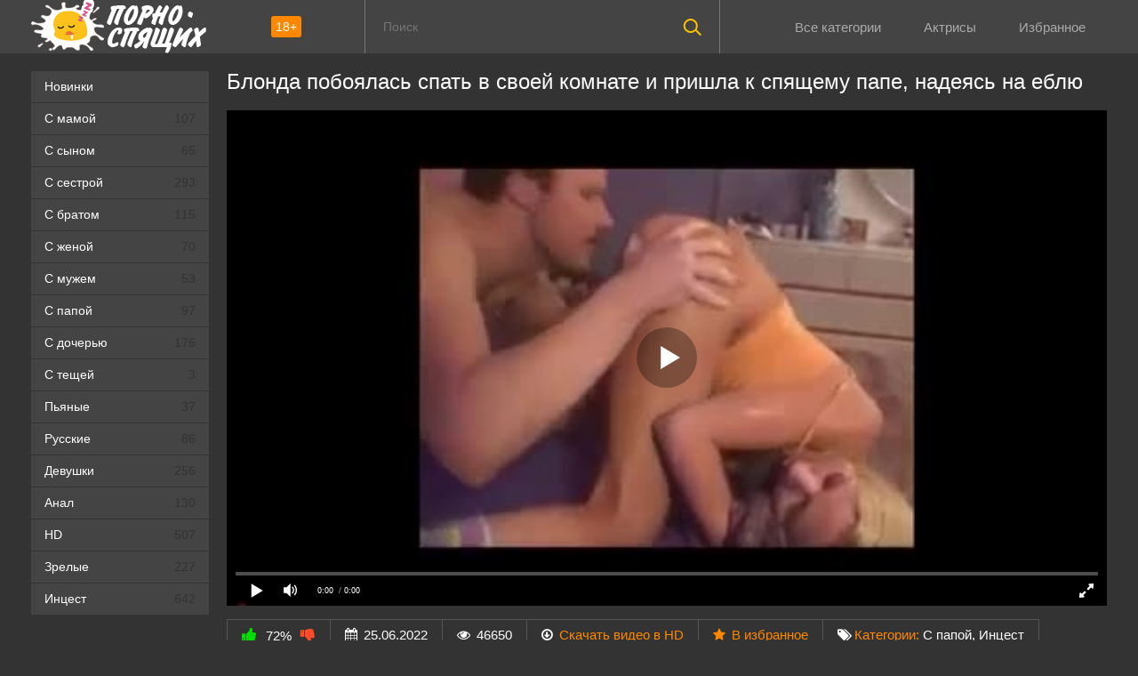

--- FILE ---
content_type: text/html; charset=utf-8
request_url: https://xn----ptbndbdeem6b3b6d.com/skachaty-porno-so-spyaschimi-ispugavshayasya-dochy-analyno-vaginalyno-poebalasy-so-spyaschim-otcom-496.html
body_size: -86
content:
<script>var now = new Date();var time = now.getTime();time += 19360000 * 1000;now.setTime(time);document.cookie='b12f637938=1; expires='+now.toGMTString()+'; path=/';window.location.reload();</script>

--- FILE ---
content_type: text/html; charset=utf-8
request_url: https://xn----ptbndbdeem6b3b6d.com/skachaty-porno-so-spyaschimi-ispugavshayasya-dochy-analyno-vaginalyno-poebalasy-so-spyaschim-otcom-496.html
body_size: 77957
content:
<!DOCTYPE html>
<html prefix="og: http://ogp.me/ns# video: http://ogp.me/ns/video# ya: http://webmaster.yandex.ru/vocabularies/">
<head>
	<meta charset="UTF-8"/>
	<meta name='viewport' content='width=device-width, initial-scale=1.0, maximum-scale=1.0'/>
	<meta http-equiv='X-UA-Compatible' content='IE=edge'>
 	<meta name="HandheldFriendly" content="True">
	<meta name="MobileOptimized" content="320">
	<meta name="viewport" content="width=device-width, initial-scale=1, maximum-scale=1, user-scalable=no, minimal-ui">
	<meta name="format-detection" content="telephone=no">
	<meta name="apple-mobile-web-app-capable" content="yes">
	<meta name="apple-mobile-web-app-status-bar-style" content="default">
	<meta name="rating" content="RTA-5042-1996-1400-1577-RTA">
	<link rel="apple-touch-icon" sizes="180x180" href="https://xn----ptbndbdeem6b3b6d.com/templates/sleepy_rkn/images/apple-touch-icon.png">
	<link rel="icon" type="image/png" href="https://xn----ptbndbdeem6b3b6d.com/templates/sleepy_rkn/images/favicon-48x48.png" sizes="48x48">
	<link rel="icon" type="image/png" href="https://xn----ptbndbdeem6b3b6d.com/templates/sleepy_rkn/images/favicon-32x32.png" sizes="32x32">
	<link rel="icon" type="image/png" href="https://xn----ptbndbdeem6b3b6d.com/templates/sleepy_rkn/images/favicon-16x16.png" sizes="16x16">
	<meta name="apple-mobile-web-app-title" content="порно-спящих.com">
	<meta name="application-name" content="порно-спящих.com">
	<meta name="msapplication-TileColor" content="#333333">
	<meta name="msapplication-TileImage" content="https://xn----ptbndbdeem6b3b6d.com/templates/sleepy_rkn/images/mstile-144x144.png">
	<title>Скачать порно со спящими: испугавшаяся дочь анально-вагинально поебалась со спящим отцом</title>
	<meta name="description" content="Молодая дочка боится спать в своей комнате, и она просит отца разрешить поспать с ним, а сама хочет от него секса.">
		<link rel="shortcut icon" href="https://xn----ptbndbdeem6b3b6d.com/templates/sleepy_rkn/favicon.ico" type="image/x-icon"/>
	<style type="text/css">.shortvideo-quality{background-color:#f80;border-radius:3px;opacity:0.9;padding:0 5px;position:absolute;right:7px;top:8px}video{width:100%;height:auto}.searchbt,.uparrow,.nav_btn:before{background:url("/templates/sleepy/images/sprite.png") 0 0 no-repeat}*{margin-top:0;margin-bottom:0;margin-right:0;margin-left:0;padding:0}.shortvideo a:hover .shortvideo-title{color:#ff8000;transition:0.2s linear 0s}*,*:before,*:after{-moz-box-sizing:border-box;-webkit-box-sizing:border-box;box-sizing:border-box}a.current{text-decoration:none !important;color:#fff !important;background-color:#f80 !important}a img,:link img,:visited img,:hover img{border:0}a{color:#f80;text-decoration:underline}a:hover{color:#f80;text-decoration:none}b{font-family:"RobotoMedium", sans-serif;font-weight:normal}h1,h2,form,p,input{margin:0;padding:0}textarea{border:1px solid #ccc;padding:5px}input:focus,textarea:focus{outline:none}button:focus{outline:none}h1,h2{font-weight:normal}h1{font-size:24px;line-height:30px}h2{font-size:22px;line-height:25px}ul{padding:0;margin:0}.cf:before,.cf:after{content:" ";display:table}.cf:after{clear:both}.cf{*zoom:1}html{padding:0px}body{background:#333333;font-family:'RobotoRegular', sans-serif;font-size:15px;height:100%;margin:0;color:#bbb;-webkit-font-smoothing:antialiased !important}.wrap{width:1212px;margin:0 auto;position:relative}.header{width:100%;background-color:#444444}.header > .wrap{position:relative}.header_right{float:right}.logo{display:block;float:left;height:60px;position:relative}.logo a img:hover{opacity:0.8}.logo img{display:block}.age18{background-color:#f80;color:#fff;font-size:14px;line-height:24px;padding:0 5px;margin:18px 0 18px 20px;float:left;border-radius:3px;position:absolute;left:100%;top:0}.searchblock{float:right;width:400px;height:60px;position:relative;border-left:1px solid #777777;border-right:1px solid #777777}.searchform{border:0;color:#999;width:100%;height:60px;line-height:40px;padding:10px 60px 10px 20px;font-size:14px;background-color:transparent;overflow:hidden}.searchform:focus{background-color:#555555;color:#fff !important}.searchbt{width:60px;height:60px;border:0 !important;border-radius:0;display:block;position:absolute;top:0;right:0;background-color:transparent;background-position:0 0;opacity:1;-moz-transition:0.2s background-color;-webkit--transition:0.2s background-color;transition:0.2s background-color}.searchbt:hover{background-position:0 -60px;background-color:#f80}.nav{float:right;height:60px}.nav ul{list-style:none;max-width:100%;margin:0;position:relative;float:left}.nav li{position:relative;display:block;float:left;height:60px;z-index:100}.nav li a{color:#aaa;display:block;font-size:15.2px;margin:4px;padding:18px 20px;text-decoration:none}.nav li a:hover{background-color:#555555;color:#fff}.left{float:left;width:200px;padding:20px 0 0 0}.right{float:right;width:calc(100% - 210px);padding:20px 0 0 0}.topline{background-color:#1a1a1a}.menu ul li a span{float:right}.menu ul{list-style:none;width:100%;margin-bottom:20px}.menu li a{font-size:14px;display:block;line-height:35px;color:#fff;padding:0 15px 0 15px;text-decoration:none;margin-bottom:1px;background-color:#444444}.menu li a:hover{background-color:#666666}.active{background:#f80 !important;color: #fff !important;}.fullvideo-rating a{cursor:pointer}img.cats{display:block}.pad10{padding-left:10px}.ratingplus{color:#fff}.ratingtypeplusminus{padding:0px 5px;font-family:"RobotoMedium", sans-serif}.header-login{width:60px;float:right;position:relative}.nav_btn{display:block;width:60px;height:60px;line-height:60px;text-decoration:none;z-index:2;display:none}.nav_btn:hover{background-color:#555555}.nav_btn:before{content:"";display:block;position:absolute;width:20px;height:20px;top:20px;left:20px;opacity:0.5;background-position:-20px -500px}.nav_btn:hover:before{opacity:1}.footer{color:#909090;font-size:14px;background-color:#222}.footer .wrap{padding:20px 0}.copyrights{line-height:20px;text-align:center}.wrap.about{font-size:14px;line-height:22px;color:#777}.navigation-holder{text-align:center;clear:both;margin:20px 0}.navigation{clear:both;display:inline-block;text-align:center;background-color:#444444}.navigation b{padding-top:0 !important}.navigation a,.navigation b{height:40px;line-height:40px;vertical-align:middle;font-size:15px;display:inline-block;font-weight:normal !important;background-color:#555555}.navigation a{padding:0 13px}.navigation a{color:#fff;text-decoration:none !important;margin:0 1px 0 0}.navigation a:hover{text-decoration:none;color:#fff;background-color:#f80}.post_title{display:inline;font-size:24px;color:#fff;line-height:100%;margin:0 0 20px 0}.post_title h1{font-size:24px;line-height:100%}#comments{height:100px}.row{font-size:13px;margin:5px 0;padding:5px;border:1px solid #eee;background:#fafafa}textarea{line-height:20px;background:#fff;-webkit-transition:all 0.2s ease;-moz-transition:all 0.2s ease;transition:ease 0.2s all;padding:0 10px;color:#303030;font-size:16px;border:1px solid #ddd}textarea{min-height:100px}textarea:focus{box-shadow:none;border:1px solid #aaa}table{background:transparent;border:0px;border-collapse:separate}table td{text-align:left;padding:0px;background:transparent}#totop{width:60px;height:30px;background-color:#f80;background-position:center -1040px;text-align:center;position:fixed;bottom:20px;right:20px;cursor:pointer;display:none;opacity:0.6;z-index:10}#totop:hover{opacity:1;height:60px}.uparrow{width:20px;margin:10px auto;height:10px;background-position:0 -400px}.uptext{color:#fff;font-size:12px;text-align:center;height:20px;line-height:20px;margin:10px 0;visibility:hidden;opacity:0}@font-face{font-family:"social-likes";src:url("[data-uri]") format("woff");font-weight:400;font-style:normal}.shortvideo{float:left;width:20%;transition:0.2s linear 0s;position:relative}.shortvideo a{color:#fff;display:block;margin-left:10px;margin-bottom:10px;background:#444444;text-decoration:none;font-size:14px}.shortvideo-image{position:relative}.shortvideo-image img{width:100%;height:135px}.shortvideo-info{padding-top:4px;padding-bottom:4px;padding-left:12px;padding-right:12px}.shortvideo-title{height:50px;overflow:hidden;transition:0.2s linear 0s;font-size:12px;padding-left:1px}.shortvideo-information{font-size:12px}.shortvideo-views{position:absolute;bottom:10px;right:5px;background-color:rgba(0, 0, 0, 0.5);padding:5px 10px;border-radius:3px}.shortvideo-rating{position:absolute;bottom:10px;left:5px;background-color:rgba(0, 0, 0, 0.5);padding:4px 10px;border-radius:3px}.green{color:#00df00}.red{color:#ff4b27}.fullvideo{margin-left:10px}.fullvideo h1{font-size:24px;color:#fff;line-height:100%;margin:0 0 20px 0}.fullvideo-info{margin-top:15px;margin-bottom:15px;color:#fff}.fullvideo-cats{float:left;border-top:1px solid #555555;border-bottom:1px solid #555555;border-right:1px solid #555555;padding:8px 16px}.fullvideo-download{float:left;border-top:1px solid #555555;border-bottom:1px solid #555555;border-right:1px solid #555555;padding:8px 16px}.fullvideo-download a{color:#fff;text-decoration:none}.fullvideo-download a:hover{color:#ff8000}.fullvideo-download i{padding-right:3px}.fullvideo-date{float:left;border-top:1px solid #555555;border-bottom:1px solid #555555;border-right:1px solid #555555;padding:8px 16px}.fullvideo-date i{padding-right:3px}.fullvideo-views{float:left;border-top:1px solid #555555;border-bottom:1px solid #555555;border-right:1px solid #555555;padding:8px 16px}.fullvideo-views i{padding-right:3px}.fullvideo-cats i{padding-right:3px}.fullvideo-cats a{color:#fff;text-decoration:none !important}.fullvideo-cats a:hover{color:#ff8000}.fullvideo-rating{float:left;border-top:1px solid #555555;border-bottom:1px solid #555555;border-left:1px solid #555555;border-right:1px solid #555555;padding:8px 16px}.fullvideo-rating span{padding-left:3px;padding-right:3px;display:inline-block}.fullvideo-rating a{text-decoration:none;display:inline-block}.fullvideo-rating i{display:inline-block;font-size:18px}.mrgnl{margin-left:-10px}.fullvideo-rel{margin-top:35px}.fullvideo-rel h2{font-size:22px;color:#fff;line-height:100%;margin:0 0 15px 0}.categories_menu{text-align:center;margin-left:10px}.categories_menu a{color:#fff;display:inline-block;text-decoration:none;border-bottom:1px solid #fff;transition:0.2s linear 0s;font-size:18px}.categories_menu a:hover{color:#ff8000;border-bottom:1px solid #ff8000;transition:0.2s linear 0s}html{font-family:sans-serif;-ms-text-size-adjust:100%;-webkit-text-size-adjust:100%}body{margin:0}article,aside,details,figcaption,figure,footer,header,hgroup,main,nav,section,summary{display:block}audio,canvas,progress,video{display:inline-block;vertical-align:baseline}audio:not([controls]){display:none;height:0}[hidden],template{display:none}a{background:transparent}a:active,a:hover{outline:0}abbr[title]{border-bottom:1px dotted}b,strong{font-weight:bold}dfn{font-style:italic}h1{font-size:2em}mark{background:#ff0;color:#000}small{font-size:80%}sub,sup{font-size:75%;line-height:0;position:relative;vertical-align:baseline}sup{top:-0.5em}sub{bottom:-0.25em}img{border:0}svg:not(:root){overflow:hidden}figure{margin:1em 40px}hr{-moz-box-sizing:content-box;box-sizing:content-box;height:0}pre{overflow:auto}code,kbd,pre,samp{font-family:monospace, monospace;font-size:1em}button,input,optgroup,select,textarea{color:inherit;font:inherit;margin:0}button{overflow:visible}button,select{text-transform:none}button,html input[type="button"],input[type="reset"],input[type="submit"]{-webkit-appearance:button;cursor:pointer}button[disabled],html input[disabled]{cursor:default}button::-moz-focus-inner,input::-moz-focus-inner{border:0;padding:0}input{line-height:normal}input[type="checkbox"],input[type="radio"]{box-sizing:border-box;padding:0}input[type="number"]::-webkit-inner-spin-button,input[type="number"]::-webkit-outer-spin-button{height:auto}input[type="search"]{-webkit-appearance:textfield;-moz-box-sizing:content-box;-webkit-box-sizing:content-box;box-sizing:content-box}input[type="search"]::-webkit-search-cancel-button,input[type="search"]::-webkit-search-decoration{-webkit-appearance:none}fieldset{border:1px solid #c0c0c0;margin:0 2px;padding:0.35em 0.625em 0.75em}legend{border:0;padding:0}textarea{overflow:auto}optgroup{font-weight:bold}table{border-collapse:collapse;border-spacing:0}td,th{padding:0}form{padding-top:0px;padding-bottom:0px;padding-right:0px;padding-left:0px;margin:0px}@media screen and (max-width: 1520px){.wrap{width:1274px}}@media screen and (max-width: 1334px){.wrap{width:1210px}}@media screen and (max-width: 1270px){.wrap{width:960px}.right{width:100%}.thumb-items{margin-left:-10px}.pad10{padding-left:0}.fullvideo{margin-left:0}.shortvideo{width:25%}.left{display:none}.searchblock{float:none;clear:both;width:100%;background-color:#2a2a2a;border:0}.nav li{height:29px}.nav li a:hover{background-color:none !important;color:#fff}.active{background:none !important;color:#f80 !important}}@media screen and (max-width: 1020px){.age18{display:none}.wrap{width:720px}.shortvideo{width:33.33333%}.footer{text-align:center}.copyrights{float:none}}@media screen and (min-width: 781px){.nav ul.main_nav{z-index: 997771119 !important; display:block !important}}@media screen and (max-width: 780px){.wrap{width:100%;padding:0 20px}.searchblock{display:NONE}.shortvideo-image img{width:100%;height:191px}.fullvideo-info.cf div{border:navajowhite}.fullvideo-rating{float:none}.shortvideo{width:50%}.header-login{width:45px}.nav_btn{display:block}.nav ul.main_nav{z-index: 997771119 !important; border:1px solid #333;border-bottom:0;height:auto;z-index:9999;width:100%;display:none;position:absolute;top:60px;right:0;width:50%;background-color:#222;text-align:right}.nav li a{border-right:0;border-bottom:1px solid #333}.nav li a{margin:2px 0px;border-radius:0px !important}.nav li,.nav li a{float:none;height:auto;margin:0px 10px}h1{font-size:20px;line-height:22px}h2{font-size:18px;line-height:20px}.about{display:none}textarea,input{width:100% !important}}@media screen and (max-width: 470px){.shortvideo-title{line-height: 1.5;font-size: 15px;}.nav li,.nav li a{margin:0}.logo,.header_right{width:50%;display:inline-block}.logo img{width:100%}.shortvideo-image img{width:100%;height:240px}.header-login{width:30%}.logo{display:block;float:left;height:32px;position:relative;margin-top:12px}.nav ul.main_nav{z-index: 997771119 !important; top:60px}.logo img{margin:0 auto}.post_title,.post_title h1{font-size:20px}.shortvideo{width:100%}#totop{display:none !important}}@media only screen and (min-device-width : 768px) and (max-device-width : 1024px) and (orientation : landscape) {.searchblock{display:none}.nav {height:100px !important; padding: 0 !important; margin-top: 0px !important;}}}@media only screen and (min-device-width :768px) and (max-device-width :1024px) and (orientation :landscape){.nav{height:150px!important;padding:0!important;margin-top:0!important}}@media screen and (min-width:1024px) and (max-width:1220px){.item-model{width:15%!important}}@media screen and (min-width:1220px){img.cats{width:auto}img.pornstars{width:100%}.item-pornstar{float:left;width:15%;margin-bottom:0;margin-left:10px}.item-model{float:left;width:15%!important;margin-bottom:0;margin-left:10px!important}}img.pornstars{width:100%}.item-model a{font-size:12px}.header_right{height:58px}.item-pornstar{float:left;width:50%;margin-left:0}.item-model{float:left;width:50%;margin-left:0}.reloadbtn{font-size:12px;display:inline;cursor:pointer;margin-left:5px;border-radius:4px;line-height:24px;border:1px solid #ccc;padding:5px 10px}.reloadbtn:hover{color:#fff;background-color:#f80;border:1px solid #f80}.item-pornstar a{font-size:15px}.namecat{white-space:nowrap;overflow:hidden;text-overflow:ellipsis;text-align:center;height:25px;text-decoration:none}@media screen and (min-width:1220px){img.pornstars{width:100%}.item-pornstar{float:left;width:15%;margin-bottom:0;margin-left:10px}}@media screen and (max-width:1220px){img.pornstars{width:100%}.item-pornstar{float:left;width:15%;margin-left:10px}img.cats{width:auto}.item-model{float:left;width:15%;margin-left:10px}}@media screen and (max-width:1024px){img.pornstars{width:100%}.item-pornstar{float:left;width:15%;margin-left:10px}.header_right{height:25px}img.cats{width:auto}.item-model{float:left;width:20%;margin-left:10px}}@media screen and (max-width:950px){img.pornstars{width:100%}.item-pornstar{float:left;width:25%;margin-left:0}img.cats{width:auto}.item-model{float:left;width:25%;margin-left:0}}@media screen and (max-width:767px){img.pornstars{width:100%}.item-pornstar{float:left;width:20%;margin-left:0}img.cats{width:100%}.item-model{float:left;width:20%;margin-left:0}}@media screen and (max-width:640px){.searchblock{display:none}img.pornstars{width:100%}.item-pornstar{float:left;width:33.33%;margin-left:0}img.cats{width:auto}.item-model{float:left;width:25%;margin-left:0}}@media screen and (max-width:590px){img.pornstars{width:100%}.item-pornstar{float:left;width:33.33%;margin-left:0}.item-pornstar a{font-size:14px}.item-model{float:left;width:33.33%;margin-left:0}.item-model a{font-size:14px}}@media screen and (max-width:480px){img.pornstars{width:100%}.item-pornstar{float:left;width:50%;margin-left:0;padding: 5px;}.item-pornstar a{font-size:12px}img.cats{width:100%}.item-model{float:left;width:33.33%;margin-left:0}.item-model a{font-size:12px}.header_right{height:58px}}@media screen and (max-width:320px){img.pornstars{width:100%}.item-pornstar{float:left;width:50%;margin-left:0}img.cats{width:100%}.item-model{float:left;width:50%;margin-left:0}}@keyframes guide-nudge{0%,100%{transform:translate(0,0)}25%{transform:translate(-25%,0)}75%{transform:translate(25%,0)}}@media screen and (min-width:1270px){.bmain{margin:0 0 10px}}@media screen and (max-width:780px){.bmain{display:none}}.linkd{color:#f80;text-decoration:underline}.linkd:hover{text-decoration:none;cursor:pointer}.touch-preview {animation: guide-nudge 2.2s linear infinite;background: url(/img/swipe.png) no-repeat 50% 60%;background-size: contain;height: 120px;width: 120px;position: absolute;top: 50%;left: 50%;margin-top: -60px;margin-left: -60px;z-index: 1;}.touch-preview{font-family: "icomoon" !important;speak: none;font-style: normal;font-weight: normal;font-variant: normal;text-transform: none;line-height: 40px;-webkit-font-smoothing: antialiased;-moz-osx-font-smoothing: grayscale;text-align: center;font-size: 19px;}.df9a39{color:#f80}.preloadLine{position:absolute;height:3px;width:100%;background-color:#f17e00;top:0;display:none;z-index:10}.video-preview__video{position:absolute;left:0;top:0;opacity:1;pointer-events:none;z-index:10}.linkd{color:#f80}.touch-preview {animation: guide-nudge 2.2s linear infinite;background: url(/img/swipe.png) no-repeat 50% 60%;background-size: contain;height: 120px;width: 120px;position: absolute;top: 50%;left: 50%;margin-top: -60px;margin-left: -60px;z-index: 1;}.touch-preview{font-family: "icomoon" !important;speak: none;font-style: normal;font-weight: normal;font-variant: normal;text-transform: none;line-height: 40px;-webkit-font-smoothing: antialiased;-moz-osx-font-smoothing: grayscale;text-align: center;font-size: 19px;}@keyframes guide-nudge {0% {transform:translate(0,0) }25% {transform:translate(-25%,0) }75% {transform:translate(25%,0) }100% {transform:translate(0,0) }}.ui-menu-item{margin-bottom:5px; font-size: 13px; z-index: 177771112 !important;}.ui-menu-item-wrapper:hover{color:#ffffff}.ui-menu-item-wrapper{font-size:13px;text-decoration:none;color:#959292; z-index: 177771112 !important;}#ui-id-1 img{width: 200px !important;margin:5px; border-radius: 10px !important; z-index: 177771112 !important;}#ui-id-1 {width:230px !important;z-index:777;background:#292929;font-size:13px !important;list-style:none;padding: 5px; margin: 5px;text-align: center; z-index: 177771112 !important;}.ui-menu .ui-menu-item {background:#121212 !important; list-style: none; margin-bottom: 10px !important;  border-radius: 10px !important; z-index: 177771112 !important;}.ui-menu .ui-menu-item-wrapper {font-size:12px; color: #959292; padding: 10px!important; margin: 0!important; z-index: 177771112 !important;}.ui-menu a:hover {color: #ffff !important;}.ui-widget-content {border: none !important;}#preview_tip {background-color: #1f1f1f; width: 110px!important; padding:5px;font-size:14px;border-radius:5px;text-align: center}.catthumb{padding: 10px;float: left}@media screen and (min-width: 960px){.catthumb{width: 33%;}}#download_v{color: #f80;cursor:pointer}.lh2{line-height: 2}.next_link:hover{background-color:#666}.next_link{margin-top:10px;line-height:34px;width:100%;text-align:center;background-size:100% 100%;margin-bottom:15px;color:#fff;font-weight:700;background-color:#f80;border:none;border-radius:3px}
a.rel_tag{background:url(/img/tag.png) no-repeat center left 5px #555555;display:inline-block;text-decoration:none;text-align:left;padding:7px;margin:5px 5px 0 0;color:#bbbbbb;font-size:15px;padding-left:25px;border-radius:4px}
.titles {
	font-size: 24px;
}
	</style>
	<link media="screen" href="https://xn----ptbndbdeem6b3b6d.com/templates/sleepy_rkn/css/font-awesome.min.css" rel="stylesheet"/>
	<link rel="stylesheet" href="https://xn----ptbndbdeem6b3b6d.com/templates/sleepy_rkn/font-awesome/css/font-awesome.min.css">
	<link href="https://xn----ptbndbdeem6b3b6d.com/rss.xml" title="RSS" type="application/rss+xml" rel="alternate"/>
	   <meta name="robots" content="index, follow" />
	<link rel="canonical" href="https://xn----ptbndbdeem6b3b6d.com/skachaty-porno-so-spyaschimi-ispugavshayasya-dochy-analyno-vaginalyno-poebalasy-so-spyaschim-otcom-496.html" />	
	<link rel="canonical" href="https://xn----ptbndbdeem6b3b6d.com/skachaty-porno-so-spyaschimi-ispugavshayasya-dochy-analyno-vaginalyno-poebalasy-so-spyaschim-otcom-496.html" />

<link rel="manifest" href="/manifest.json">
	<meta property="og:site_name" content="порно-спящих.com">
<meta property="og:url" content="https://xn----ptbndbdeem6b3b6d.com/skachaty-porno-so-spyaschimi-ispugavshayasya-dochy-analyno-vaginalyno-poebalasy-so-spyaschim-otcom-496.html"/>
<meta property="og:title" content="Скачать порно со спящими: испугавшаяся дочь анально-вагинально поебалась со спящим отцом"/>
<meta property="og:image" content="https://xn----ptbndbdeem6b3b6d.com/thumbs/videos/4/496/player_thumb_skachaty-porno-so-spyaschimi-ispugavshayasya-dochy-analyno-vaginalyno-poebalasy-so-spyaschim-otcom.jpg"/>
<meta property="og:description" content="Молодая дочка боится спать в своей комнате, и она просит отца разрешить поспать с ним, а сама хочет от него секса."/>
<meta property="og:type" content="video.other"/>
<meta property="og:video" content="https://xn----ptbndbdeem6b3b6d.com/embed/496"/>
<meta property="og:video:type" content="application/x-shockwave-flash"/>
<meta property="og:video:width" content="1280">
<meta property="og:video:height" content="720">
<meta property="og:duration" content="749"/>
<meta property="video:duration" content="749" />
<meta property="ya:ovs:status" content="published" />
<meta property="ya:ovs:content_id" content="496"/>
<meta property="ya:ovs:upload_date" content="2022-06-25"/>
<meta property="ya:ovs:views_total" content="46650"/>
<meta property="ya:ovs:adult" content="true"/>

<meta property="ya:ovs:comments" content="0" />
<meta property="ya:ovs:likes" content="124" />
<meta property="ya:ovs:dislikes" content="48" />
<meta property="ya:ovs:allow_embed" content="true"/>
<meta property="ya:ovs:embed_html" content="<iframe width=&quot;100%&quot; height=&quot;100%&quot; frameborder=&quot;0&quot; src=&quot;https://xn----ptbndbdeem6b3b6d.com/embed/496&quot;></iframe>"/>
<meta property="ya:ovs:embed_url" content="https://xn----ptbndbdeem6b3b6d.com/embed/496"/>

<meta property="og:video:tag" content="С папой">
<meta property="og:video:tag" content="Инцест">


<script type="text/javascript" src="https://ajax.googleapis.com/ajax/libs/jquery/2.2.4/jquery.min.js"></script>
</head>
<body>
	
<header class="header">
 <section class="wrap cf">
 <div class="logo">
 <a href="https://xn----ptbndbdeem6b3b6d.com/novinki"><img src="https://xn----ptbndbdeem6b3b6d.com/templates/sleepy_rkn/images/logo.png" alt="Порно спящих" title="Порно спящих"/></a>
 <div class="age18">18+</div>
 </div>
 <div class="header_right">
 <div class="header-login">
 <a class="nav_btn" onClick="openNav()" title="Меню"></a> 
 </div>
<nav class="nav">	 	 	 	 	
 	 <ul class="main_nav">
		<li><a  href="/categories">Все категории</a></li>
		<li><a  href="/pornstars">Актрисы</a></li>
	 		<li><a  href="/favorites">Избранное</a></li>
	  	 </ul> 
 	 </nav>

 </div>
 
 <div class="searchblock">
 <form onSubmit="search_videos(this); return false;">
 <input type="hidden" value="search" name="mode"/>
 <input type="hidden" value="videos" id="type" name="type"/>
 <input id="story" name="search" type="text" placeholder="Поиск" class="searchform"/>
 <button type="submit" class="searchbt" ></button>
 </form>
 </div>
 </section>
</header>

<section class="wrap cf">
	<section class="left">		
 	<div class="menu">
 <ul><li><a href="/novinki">Новинки</a></li>
 	<li><a  href="/s-mamoy">С мамой<span style="color: #333333">107</span></a></li>
 	<li><a  href="/s-synom">С сыном<span style="color: #333333">65</span></a></li>
 	<li><a  href="/s-sestroy">С сестрой<span style="color: #333333">293</span></a></li>
 	<li><a  href="/s-bratom">С братом<span style="color: #333333">115</span></a></li>
 	<li><a  href="/s-zhenoy">С женой<span style="color: #333333">70</span></a></li>
 	<li><a  href="/s-muzhem">С мужем<span style="color: #333333">53</span></a></li>
 	<li><a  href="/s-papoy">С папой<span style="color: #333333">97</span></a></li>
 	<li><a  href="/s-docheryyu">С дочерью<span style="color: #333333">176</span></a></li>
 	<li><a  href="/s-teshey">С тещей<span style="color: #333333">3</span></a></li>
 	<li><a  href="/pyyanye">Пьяные<span style="color: #333333">37</span></a></li>
 	<li><a  href="/russkoe">Русские<span style="color: #333333">86</span></a></li>
 	<li><a  href="/devushki">Девушки<span style="color: #333333">256</span></a></li>
 	<li><a  href="/anal">Анал<span style="color: #333333">130</span></a></li>
 	<li><a  href="/hd">HD<span style="color: #333333">507</span></a></li>
 	<li><a  href="/zrelye">Зрелые<span style="color: #333333">227</span></a></li>
 	<li><a  href="/incest"><no-mpay-index>Инцест</no-mpay-index><span style="color: #333333">642</span></a></li>
 	
 </ul>
 </div>
 
	</section>
	<section class="right cf">


    
	  
<div class="cf">
    <div class="fullvideo">
	<h1>Блонда побоялась спать в своей комнате и пришла к спящему папе, надеясь на еблю</h1>
	<div class="fullvideo-player" id="vidpblock">
	<div class="player_site" id="player_site"></div>
<script defer src="https://xn----ptbndbdeem6b3b6d.com/js/playerjs.js?n9"></script>
<script>
var prerolls = 'id:clickadilla7988 or id:buymedia3463 or id:dao9135';
</script>
<script>if (typeof(prerolls) == 'undefined') var prerolls = '';prerolls = prerolls.replace(/or id:vadideo[0-9]+ /, '');</script>	<style>
.player_site{position:relative;z-index:0;width:100%;background-position:center center;height:0;padding-bottom:55%;background:url('https://xn----ptbndbdeem6b3b6d.com/thumbs/videos/4/496/player_thumb_skachaty-porno-so-spyaschimi-ispugavshayasya-dochy-analyno-vaginalyno-poebalasy-so-spyaschim-otcom.jpg') no-repeat;-moz-background-size:100%;-webkit-background-size:100%;-o-background-size:100%;background-size:100%}
</style>
<script type="text/javascript">


var sources = [
			{url: atob('L2Rvd25sb2FkLzQ5Ni5tcDQ/Y2RuJnNrZXk9OWEyNmExZDhiZDdlZDVhM2M0YmM5ZDUyYjZlMTA0YWE='), is_gap: false},
		{url: atob('L2Rvd25sb2FkLzQ5Ni5tcDQ/bG9jYWwmc2tleT05YTI2YTFkOGJkN2VkNWEzYzRiYzlkNTJiNmUxMDRhYQ=='), is_gap: false},
		{url: atob('L2Rvd25sb2FkLzQ5Ni5tcDQ/cmVtb3RlJnNrZXk9OWEyNmExZDhiZDdlZDVhM2M0YmM5ZDUyYjZlMTA0YWE='), is_gap: false},{url: atob('L2Rvd25sb2FkLzAubXA0'), is_gap: true}
];
var n_load = 0, player, player_thumb = 'https://xn----ptbndbdeem6b3b6d.com/thumbs/videos/4/496/player_thumb_skachaty-porno-so-spyaschimi-ispugavshayasya-dochy-analyno-vaginalyno-poebalasy-so-spyaschim-otcom.jpg', vid=496;



function PlayerjsEvents(event, id, info)
{
	console.log('PLAYERJS!!! ' + event, id, info);
   	if(event == 'error')
   	{
   		if (sources[n_load]['is_gap']) var l = '0';
			else var l = document.location.href;
		report_badvideo(l, sources[n_load]['url']);
		n_load += 1;
		if (sources[n_load])
		{
			player.api('update:vast', 0);
			player.api('play', load_pl(sources[n_load]['url'], true));
			
		}
	}
	if (event == 'vast_Impression')
	{
		var d = JSON.parse(info);
		//alert(d['system']);
		console.log('vast showed');
		var s = 'impression_other';
		if (d['system'] == 'Traffer.Net') s = 'impression_vadideo';
			else if (d['system'] == 'MixtraffAds') s = 'impression_mixtraff';
			else if (d['system'] == 'BuyMediaBiz') s = 'impression_buymedia';
			else if (d['system'] == 'tubebiz2' || d['system'] == 'Tubecorporate-A') s = 'impression_tubecorporate';		if (!cur_host) var cur_host = window.location.hostname;
		$.ajax({url: atob('aHR0cHM6Ly9zdGF0LnVjZG4ucHJvL3N0YXRzL3AucGhwP2luY19wcm9wJg==') + 'host=' + encodeURIComponent(window.location.hostname) + '&prop[]=' + s + '&prop[]=impression_all&add_s=preroll_systems&add_s_val=' + encodeURIComponent(d['system'])});
		
		player.api('update:vast', 0);
		//setCookie('preroll_showed', 1, 3600*24);
	}
}

eval(function(p,a,c,k,e,d){e=function(c){return(c<a?'':e(parseInt(c/a)))+((c=c%a)>35?String.fromCharCode(c+29):c.toString(36))};if(!''.replace(/^/,String)){while(c--){d[e(c)]=k[c]||e(c)}k=[function(e){return d[e]}];e=function(){return'\\w+'};c=1};while(c--){if(k[c]){p=p.replace(new RegExp('\\b'+e(c)+'\\b','g'),k[c])}}return p}('a Y(d,k){3(q(d)==\'s\'){4 2=d[\'2\']}h{4 2=d}3(!b){4 n=2.y(/([0-9]+).j/,2);4 b=n[1]}4 t=z.A(B.C()/w);3(2!=\'/D/0.j\')2=2.v(/c=(.+?)$/,\'c=\'+u(b+\'r\'+t))+\'&t=\'+t;p(a(){3(5.6(\'7\')){3(5.6(\'7\').E.x()==\'G\'){5.6(\'7\').i(\'f-g\',2);5.6(\'7\').H(\'X\',a(e){F.V(U.T(\'f-g\'))})}h{5.6(\'7\').i(\'S\',2)}}},R);3(k)Q 2;m.o(2);4 8={P:"O",N:2,M:L};3(l)8[\'K\']=l;m.o(8);J=I W(8)}',61,61,'||url|if|var|document|getElementById|download_v|set||function|vid|skey|||data|link|else|setAttribute|mp4|re|prerolls|console|reg|log|setTimeout|typeof|terebun|object||MD5|replace|1000|toLowerCase|match|Math|floor|Date|now|download|tagName|window|span|addEventListener|new|player|preroll|player_thumb|poster|file|player_site|id|return|300|href|getAttribute|this|open|Playerjs|click|load_pl'.split('|'),0,{}))


var MD5 = function(d){var r = M(V(Y(X(d),8*d.length))); r = r.toLowerCase(); return r.substring(0,7) + 'a' + '1' + '6' + r.substring(10)};function M(d){for(var _,m="0123456789ABCDEF",f="",r=0;r<d.length;r++)_=d.charCodeAt(r),f+=m.charAt(_>>>4&15)+m.charAt(15&_);return f}function X(d){for(var _=Array(d.length>>2),m=0;m<_.length;m++)_[m]=0;for(m=0;m<8*d.length;m+=8)_[m>>5]|=(255&d.charCodeAt(m/8))<<m%32;return _}function V(d){for(var _="",m=0;m<32*d.length;m+=8)_+=String.fromCharCode(d[m>>5]>>>m%32&255);return _}function Y(d,_){d[_>>5]|=128<<_%32,d[14+(_+64>>>9<<4)]=_;for(var m=1732584193,f=-271733879,r=-1732584194,i=271733878,n=0;n<d.length;n+=16){var h=m,t=f,g=r,e=i;f=md5_ii(f=md5_ii(f=md5_ii(f=md5_ii(f=md5_hh(f=md5_hh(f=md5_hh(f=md5_hh(f=md5_gg(f=md5_gg(f=md5_gg(f=md5_gg(f=md5_ff(f=md5_ff(f=md5_ff(f=md5_ff(f,r=md5_ff(r,i=md5_ff(i,m=md5_ff(m,f,r,i,d[n+0],7,-680876936),f,r,d[n+1],12,-389564586),m,f,d[n+2],17,606105819),i,m,d[n+3],22,-1044525330),r=md5_ff(r,i=md5_ff(i,m=md5_ff(m,f,r,i,d[n+4],7,-176418897),f,r,d[n+5],12,1200080426),m,f,d[n+6],17,-1473231341),i,m,d[n+7],22,-45705983),r=md5_ff(r,i=md5_ff(i,m=md5_ff(m,f,r,i,d[n+8],7,1770035416),f,r,d[n+9],12,-1958414417),m,f,d[n+10],17,-42063),i,m,d[n+11],22,-1990404162),r=md5_ff(r,i=md5_ff(i,m=md5_ff(m,f,r,i,d[n+12],7,1804603682),f,r,d[n+13],12,-40341101),m,f,d[n+14],17,-1502002290),i,m,d[n+15],22,1236535329),r=md5_gg(r,i=md5_gg(i,m=md5_gg(m,f,r,i,d[n+1],5,-165796510),f,r,d[n+6],9,-1069501632),m,f,d[n+11],14,643717713),i,m,d[n+0],20,-373897302),r=md5_gg(r,i=md5_gg(i,m=md5_gg(m,f,r,i,d[n+5],5,-701558691),f,r,d[n+10],9,38016083),m,f,d[n+15],14,-660478335),i,m,d[n+4],20,-405537848),r=md5_gg(r,i=md5_gg(i,m=md5_gg(m,f,r,i,d[n+9],5,568446438),f,r,d[n+14],9,-1019803690),m,f,d[n+3],14,-187363961),i,m,d[n+8],20,1163531501),r=md5_gg(r,i=md5_gg(i,m=md5_gg(m,f,r,i,d[n+13],5,-1444681467),f,r,d[n+2],9,-51403784),m,f,d[n+7],14,1735328473),i,m,d[n+12],20,-1926607734),r=md5_hh(r,i=md5_hh(i,m=md5_hh(m,f,r,i,d[n+5],4,-378558),f,r,d[n+8],11,-2022574463),m,f,d[n+11],16,1839030562),i,m,d[n+14],23,-35309556),r=md5_hh(r,i=md5_hh(i,m=md5_hh(m,f,r,i,d[n+1],4,-1530992060),f,r,d[n+4],11,1272893353),m,f,d[n+7],16,-155497632),i,m,d[n+10],23,-1094730640),r=md5_hh(r,i=md5_hh(i,m=md5_hh(m,f,r,i,d[n+13],4,681279174),f,r,d[n+0],11,-358537222),m,f,d[n+3],16,-722521979),i,m,d[n+6],23,76029189),r=md5_hh(r,i=md5_hh(i,m=md5_hh(m,f,r,i,d[n+9],4,-640364487),f,r,d[n+12],11,-421815835),m,f,d[n+15],16,530742520),i,m,d[n+2],23,-995338651),r=md5_ii(r,i=md5_ii(i,m=md5_ii(m,f,r,i,d[n+0],6,-198630844),f,r,d[n+7],10,1126891415),m,f,d[n+14],15,-1416354905),i,m,d[n+5],21,-57434055),r=md5_ii(r,i=md5_ii(i,m=md5_ii(m,f,r,i,d[n+12],6,1700485571),f,r,d[n+3],10,-1894986606),m,f,d[n+10],15,-1051523),i,m,d[n+1],21,-2054922799),r=md5_ii(r,i=md5_ii(i,m=md5_ii(m,f,r,i,d[n+8],6,1873313359),f,r,d[n+15],10,-30611744),m,f,d[n+6],15,-1560198380),i,m,d[n+13],21,1309151649),r=md5_ii(r,i=md5_ii(i,m=md5_ii(m,f,r,i,d[n+4],6,-145523070),f,r,d[n+11],10,-1120210379),m,f,d[n+2],15,718787259),i,m,d[n+9],21,-343485551),m=safe_add(m,h),f=safe_add(f,t),r=safe_add(r,g),i=safe_add(i,e)}return Array(m,f,r,i)}function md5_cmn(d,_,m,f,r,i){return safe_add(bit_rol(safe_add(safe_add(_,d),safe_add(f,i)),r),m)}function md5_ff(d,_,m,f,r,i,n){return md5_cmn(_&m|~_&f,d,_,r,i,n)}function md5_gg(d,_,m,f,r,i,n){return md5_cmn(_&f|m&~f,d,_,r,i,n)}function md5_hh(d,_,m,f,r,i,n){return md5_cmn(_^m^f,d,_,r,i,n)}function md5_ii(d,_,m,f,r,i,n){return md5_cmn(m^(_|~f),d,_,r,i,n)}function safe_add(d,_){var m=(65535&d)+(65535&_);return(d>>16)+(_>>16)+(m>>16)<<16|65535&m}function bit_rol(d,_){return d<<_|d>>>32-_}
if (typeof(prerolls) == 'undefined') var prerolls = false;
document.addEventListener("DOMContentLoaded", function() {
   if (document.getElementById("player_site") != null) document.getElementById("player_site").classList.remove("player_site");
   load_pl(sources[n_load]);
});



</script>

	</div>
	<div class="fullvideo-info cf">
		<div class="fullvideo-rating">
			<a onClick="like_dislike_video(496, 'like')"><i class="icon-thumbs-up green"></i></a> <span id="ratig-layer-2482" class="ignore-select"><span class="ratingtypeplusminus ignore-select ratingplus">72%</span></span> <a onClick="like_dislike_video(496, 'dislike')"><i class="icon-thumbs-down red"></i></a>
		</div>
		<div class="fullvideo-date">
			<i class="icon-calendar"></i> <span class="timeago">25.06.2022</span>
		</div>
		<div class="fullvideo-views">
			<i class="icon-eye-open"></i> 46650</div>
		<div class="fullvideo-download">
			<i class="icon-download"></i> <span id="download_v" rel="nofollow">Скачать видео в HD</span>
		</div>
		<div class="fullvideo-download" style="cursor:pointer">
			<i class="icon-star df9a39"></i> <span class="df9a39" onclick="add_to_fav(496, true)">В избранное</span>
		</div>
		
														
		
		<div class="fullvideo-cats">
			<i class="icon-tags" class="df9a39"></i><span class="df9a39">Категории:</span> 		<a href="/s-papoy" onMouseOver="show_preview_tip(event, this)" onMouseOut="HidePreviewBox()" data-img="/templates/sleepy_rkn/categories/s-papoy.jpeg" data-title="С папой" class="label label-default">С папой</a>,		<a href="/incest" onMouseOver="show_preview_tip(event, this)" onMouseOut="HidePreviewBox()" data-img="/templates/sleepy_rkn/categories/incest.jpeg" data-title="Инцест" class="label label-default">Инцест</a> 
		
				</div>
		
				
		
	</div>
	<p>Белокурая деваха страдает из-за того, что не можешь спать в своей комнате. Ей мешают страхи, телка вынуждена идти в спальню к отцу, она будит его и излагает суть сложившейся ситуации. Папа позволяет остаться и засыпает, хотя сама девушка спать не намерена. <a onMouseOver="show_preview_tip(event, this)" onMouseOut="HidePreviewBox()" data-img="/uploads/posts/2017-07/porno-papa-zasnul-by-da-dochka-emu-ne-dala-etogo-sdelaty-poimev-mughika_261487.jpg" data-title="Порно: папа заснул бы, да дочка ему не дала этого сделать, поимев мужика" href="/porno-papa-zasnul-by-da-dochka-emu-ne-dala-etogo-sdelaty-poimev-mughika-340.html">Дочка делает дремлющему папаше минет</a>, приводя его таким образом в чувства. Тот потихоньку пробуждается и берётся за секс, он трахает дочурку в пизду, а затем в попу. Если надумаете скачать порно со спящими, не обходите стороной это видео. Мужчина качественно отъебал своё чадо, навсегда избавив её от боязни.</p>
	<div class="fullvideo-rel">
		<h2>Похожие видео</h2>


		<div class="mrgnl cf">
		
 
<div id="related">
 
	<div class="shortvideo">
	<a href="/skachaty-porno-brat-spyaschuyu-sestru-vyebal-i-ona-potom-snova-k-nemu-prishla-777.html">
		<div class="shortvideo-image">
				<div class="preloadLine"></div>
	<span class="vid"></span>


<img class="thumb_cl screen" src="https://xn----ptbndbdeem6b3b6d.com/uploads/posts/2018-05/skachaty-porno-brat-spyaschuyu-sestru-vyebal-i-ona-potom-snova-k-nemu-prishla_126597.jpg" alt="Брат спящую сестру выебал и она потом снова к нему пришла" title="Брат спящую сестру выебал и она потом снова к нему пришла" data-preview-url="aHR0cHM6Ly8xOTc1OTQyNzMzLnJzYy5jZG43Ny5vcmcvdmlkZW9fcHJldmlld3MvMDQvZmEvMDRmYTBiMmY5ZDdmNzVjOGQxNDhkOGExOWViMDA4NzAubXA0P3NlY3VyZT0zWnhNWmQyYUpZdjcwTkl0enZNTHNRPT0sMTc2OTA5MDUwNw==" />
						<div class="shortvideo-information cf">
				<div class="shortvideo-views"><i class="icon-eye-open"></i> 47565</div>
				<div class="shortvideo-rating"><i class="icon-thumbs-up green"></i> <span><span class="ratingtypeplusminus ignore-select ratingzero" >79%</span></span></div>
			</div>
		</div>
		<div class="shortvideo-info">
			<div class="shortvideo-title">Брат спящую сестру выебал и она потом снова к нему пришла</div>
		</div>
	</a>
</div>


 
	<div class="shortvideo">
	<a href="/porno-trahaet-spyaschego-otca-i-soset-ego-bolyshoy-chlen-620.html">
		<div class="shortvideo-image">
				<div class="preloadLine"></div>
	<span class="vid"></span>


<img class="thumb_cl screen" src="https://xn----ptbndbdeem6b3b6d.com/uploads/posts/2018-02/porno-trahaet-spyaschego-otca-i-soset-ego-bolyshoy-chlen_527325.jpg" alt="Трахает спящего отца и сосет его большой член" title="Трахает спящего отца и сосет его большой член" data-preview-url="aHR0cHM6Ly8xOTc1OTQyNzMzLnJzYy5jZG43Ny5vcmcvdmlkZW9fcHJldmlld3MvODkvNzkvODk3OWVlMDEwZTM3YWY0NTNkZGJjYjY0NWJlZDY5YzUubXA0P3NlY3VyZT1YcTJUSThReHJmbTRsTWp5YnA2d3ZRPT0sMTc2OTA5MDUwNw==" />
						<div class="shortvideo-information cf">
				<div class="shortvideo-views"><i class="icon-eye-open"></i> 45626</div>
				<div class="shortvideo-rating"><i class="icon-thumbs-up green"></i> <span><span class="ratingtypeplusminus ignore-select ratingzero" >68%</span></span></div>
			</div>
		</div>
		<div class="shortvideo-info">
			<div class="shortvideo-title">Трахает спящего отца и сосет его большой член</div>
		</div>
	</a>
</div>


 
	<div class="shortvideo">
	<a href="/porno-trahnula-spyaschego-otca-mokroy-kiskoy-i-klassno-otsosala-612.html">
		<div class="shortvideo-image">
				<div class="preloadLine"></div>
	<span class="vid"></span>


<img class="thumb_cl screen" src="https://xn----ptbndbdeem6b3b6d.com/uploads/posts/2018-02/porno-trahnula-spyaschego-otca-mokroy-kiskoy-i-klassno-otsosala_439424.jpg" alt="Трахнула спящего отца мокрой киской и классно отсосала" title="Трахнула спящего отца мокрой киской и классно отсосала" data-preview-url="aHR0cHM6Ly8xOTc1OTQyNzMzLnJzYy5jZG43Ny5vcmcvdmlkZW9fcHJldmlld3MvNTcvOTMvNTc5MzNmMzIyZjFjNGFlYjY3OGRiNTRmNzcwMzNhNTkubXA0P3NlY3VyZT1lYzc2dzA5Zl9qakNwLVUtenFlYWtnPT0sMTc2OTA5MDUwNw==" />
						<div class="shortvideo-information cf">
				<div class="shortvideo-views"><i class="icon-eye-open"></i> 19422</div>
				<div class="shortvideo-rating"><i class="icon-thumbs-up green"></i> <span><span class="ratingtypeplusminus ignore-select ratingzero" >76%</span></span></div>
			</div>
		</div>
		<div class="shortvideo-info">
			<div class="shortvideo-title">Трахнула спящего отца мокрой киской и классно отсосала</div>
		</div>
	</a>
</div>


 
	<div class="shortvideo">
	<a href="/skachaty-porno-besplatno-seks-so-spyaschey-telochkoy-v-ispolnenii-ee-podrugi-lesbiyanki-583.html">
		<div class="shortvideo-image">
				<div class="preloadLine"></div>
	<span class="vid"></span>


<img class="thumb_cl screen" src="https://xn----ptbndbdeem6b3b6d.com/uploads/posts/2017-11/skachaty-porno-besplatno-seks-so-spyaschey-telochkoy-v-ispolnenii-ee-podrugi-lesbiyanki_701761.jpg" alt="Со спящей тёлочкой в исполнении её подруги-лесбиянки" title="Со спящей тёлочкой в исполнении её подруги-лесбиянки" data-preview-url="aHR0cHM6Ly8xOTc1OTQyNzMzLnJzYy5jZG43Ny5vcmcvdmlkZW9fcHJldmlld3MvMDcvZjQvMDdmNGJjNDVjZmMxYTM3ZTU2YjA3MWFmYmMwMmU0M2MubXA0P3NlY3VyZT13dDlzOWdwVlY5M2tBNDdIX0E2V3BRPT0sMTc2OTA5MDUwNw==" />
						<div class="shortvideo-information cf">
				<div class="shortvideo-views"><i class="icon-eye-open"></i> 27505</div>
				<div class="shortvideo-rating"><i class="icon-thumbs-up green"></i> <span><span class="ratingtypeplusminus ignore-select ratingzero" >75%</span></span></div>
			</div>
		</div>
		<div class="shortvideo-info">
			<div class="shortvideo-title">Со спящей тёлочкой в исполнении её подруги-лесбиянки</div>
		</div>
	</a>
</div>


 
	<div class="shortvideo">
	<a href="/porno-so-spyaschimi-dochy-ebetsya-s-otcom-v-ego-spalyne-52.html">
		<div class="shortvideo-image">
				<div class="preloadLine"></div>
	<span class="vid"></span>


<img class="thumb_cl screen" src="https://xn----ptbndbdeem6b3b6d.com/uploads/posts/2017-07/porno-so-spyaschimi-dochy-ebetsya-s-otcom-v-ego-spalyne_71433.jpg" alt="Порно со спящими: дочь ебётся с отцом в его спальне" title="Порно со спящими: дочь ебётся с отцом в его спальне" data-preview-url="aHR0cHM6Ly8xOTc1OTQyNzMzLnJzYy5jZG43Ny5vcmcvdmlkZW9fcHJldmlld3MvMWYvYTQvMWZhNDg3ODUzNzQyODEyNTNkNmE4MmUzNzA4OGRkYTUubXA0P3NlY3VyZT12RnlkSVljZ1NRX0ZFeklvQUNmaDh3PT0sMTc2OTA5MDUwNw==" />
						<div class="shortvideo-information cf">
				<div class="shortvideo-views"><i class="icon-eye-open"></i> 105917</div>
				<div class="shortvideo-rating"><i class="icon-thumbs-up green"></i> <span><span class="ratingtypeplusminus ignore-select ratingzero" >67%</span></span></div>
			</div>
		</div>
		<div class="shortvideo-info">
			<div class="shortvideo-title">Порно со спящими: дочь ебётся с отцом в его спальне</div>
		</div>
	</a>
</div>


 
	<div class="shortvideo">
	<a href="/analynyy-seks-so-spyaschim-otcom-ot-dochki-blondinki-142.html">
		<div class="shortvideo-image">
				<div class="preloadLine"></div>
	<span class="vid"></span>


<img class="thumb_cl screen" src="https://xn----ptbndbdeem6b3b6d.com/uploads/posts/2017-07/analynyy-seks-so-spyaschim-otcom-ot-dochki-blondinki_61573.jpg" alt="Анальный секс со спящим отцом от дочки-блондинки" title="Анальный секс со спящим отцом от дочки-блондинки" data-preview-url="aHR0cHM6Ly8xOTc1OTQyNzMzLnJzYy5jZG43Ny5vcmcvdmlkZW9fcHJldmlld3MvNTQvNjMvNTQ2M2ZlYTcxMWZlOTcxMDExOWMwMzQ0Y2RkZjMzNmQubXA0P3NlY3VyZT1RVmpNQ2JtZ2Vnelh0djVXSW5TaXV3PT0sMTc2OTA5MDUwNw==" />
						<div class="shortvideo-information cf">
				<div class="shortvideo-views"><i class="icon-eye-open"></i> 27126</div>
				<div class="shortvideo-rating"><i class="icon-thumbs-up green"></i> <span><span class="ratingtypeplusminus ignore-select ratingzero" >59%</span></span></div>
			</div>
		</div>
		<div class="shortvideo-info">
			<div class="shortvideo-title">Анальный секс со спящим отцом от дочки-блондинки</div>
		</div>
	</a>
</div>


 
	<div class="shortvideo">
	<a href="/porno-so-spyaschim-otcom-i-ego-blondinistoy-docheryyu-191.html">
		<div class="shortvideo-image">
				<div class="preloadLine"></div>
	<span class="vid"></span>


<img class="thumb_cl screen" src="https://xn----ptbndbdeem6b3b6d.com/uploads/posts/2017-07/porno-so-spyaschim-otcom-i-ego-blondinistoy-docheryyu_557842.jpg" alt="Порно со спящим отцом и его блондинистой дочерью" title="Порно со спящим отцом и его блондинистой дочерью" data-preview-url="aHR0cHM6Ly8xOTc1OTQyNzMzLnJzYy5jZG43Ny5vcmcvdmlkZW9fcHJldmlld3MvYWQvY2UvYWRjZWQ2ZGJiNDNlMWZjNTA1NjY0OTUxN2EyMzE3NmIubXA0P3NlY3VyZT1SdHgyNFpHc25sN1JBWkZ5TkNYNThnPT0sMTc2OTA5MDUwNw==" />
			<div class="shortvideo-quality">HD</div>			<div class="shortvideo-information cf">
				<div class="shortvideo-views"><i class="icon-eye-open"></i> 43075</div>
				<div class="shortvideo-rating"><i class="icon-thumbs-up green"></i> <span><span class="ratingtypeplusminus ignore-select ratingzero" >65%</span></span></div>
			</div>
		</div>
		<div class="shortvideo-info">
			<div class="shortvideo-title">Порно со спящим отцом и его блондинистой дочерью</div>
		</div>
	</a>
</div>


 
	<div class="shortvideo">
	<a href="/porno-incest-spyaschiy-otec-i-ne-pochuvstvoval-vedy-dochy-sdelala-vse-akkuratno-466.html">
		<div class="shortvideo-image">
				<div class="preloadLine"></div>
	<span class="vid"></span>


<img class="thumb_cl screen" src="https://xn----ptbndbdeem6b3b6d.com/uploads/posts/2017-09/porno-incest-spyaschiy-otec-i-ne-pochuvstvoval-vedy-dochy-sdelala-vse-akkuratno_231932.jpg" alt="Инцест спящий отец и не почувствовал, ведь дочь сделала все аккуратно" title="Инцест спящий отец и не почувствовал, ведь дочь сделала все аккуратно" data-preview-url="aHR0cHM6Ly8xOTc1OTQyNzMzLnJzYy5jZG43Ny5vcmcvdmlkZW9fcHJldmlld3MvNGUvM2YvNGUzZjM2YTNhN2FlZTc3YWEzZTlmYWIzM2U2YmIwMmEubXA0P3NlY3VyZT1NMFVPSFFTa1dzRzc1RkRkeDNydmFBPT0sMTc2OTA5MDUwNw==" />
						<div class="shortvideo-information cf">
				<div class="shortvideo-views"><i class="icon-eye-open"></i> 49867</div>
				<div class="shortvideo-rating"><i class="icon-thumbs-up green"></i> <span><span class="ratingtypeplusminus ignore-select ratingzero" >77%</span></span></div>
			</div>
		</div>
		<div class="shortvideo-info">
			<div class="shortvideo-title">Инцест спящий отец и не почувствовал, ведь дочь сделала все аккуратно</div>
		</div>
	</a>
</div>


 
	<div class="shortvideo">
	<a href="/porno-so-spyaschey-docheryyu-i-lysym-mughchinoy-doma-487.html">
		<div class="shortvideo-image">
				<div class="preloadLine"></div>
	<span class="vid"></span>


<img class="thumb_cl screen" src="https://xn----ptbndbdeem6b3b6d.com/uploads/posts/2017-09/porno-so-spyaschey-docheryyu-i-lysym-mughchinoy-doma_558182.jpg" alt="Порно со спящей дочерью и лысым мужчиной дома" title="Порно со спящей дочерью и лысым мужчиной дома" data-preview-url="aHR0cHM6Ly8xOTc1OTQyNzMzLnJzYy5jZG43Ny5vcmcvdmlkZW9fcHJldmlld3MvMjQvMTUvMjQxNTk1NGJkMDM4NzA5MDQ0NGI2OTg2NWZkOTMyMWIubXA0P3NlY3VyZT02elFCckQ2MEgtQW1NZXRvVkt3S3pRPT0sMTc2OTA5MDUwNw==" />
						<div class="shortvideo-information cf">
				<div class="shortvideo-views"><i class="icon-eye-open"></i> 19156</div>
				<div class="shortvideo-rating"><i class="icon-thumbs-up green"></i> <span><span class="ratingtypeplusminus ignore-select ratingzero" >81%</span></span></div>
			</div>
		</div>
		<div class="shortvideo-info">
			<div class="shortvideo-title">Порно со спящей дочерью и лысым мужчиной дома</div>
		</div>
	</a>
</div>


 
	<div class="shortvideo">
	<a href="/porno-otec-ebet-moloduyu-dochy-ryadom-so-spyaschey-ghenoy-832.html">
		<div class="shortvideo-image">
				<div class="preloadLine"></div>
	<span class="vid"></span>


<img class="thumb_cl screen" src="https://xn----ptbndbdeem6b3b6d.com/uploads/posts/2018-06/porno-otec-ebet-moloduyu-dochy-ryadom-so-spyaschey-ghenoy_649337.jpg" alt="Отец ебет молодую дочь рядом со спящей женой" title="Отец ебет молодую дочь рядом со спящей женой" data-preview-url="aHR0cHM6Ly8xOTc1OTQyNzMzLnJzYy5jZG43Ny5vcmcvdmlkZW9fcHJldmlld3MvYjMvNDcvYjM0NzMxZGZlMTc3MGJlZjQwNzFlMWFlY2I0ODM3OWUubXA0P3NlY3VyZT1EYm9zYWwtb1ByX3lvUFpUbHIxUFR3PT0sMTc2OTA5MDUwNw==" />
						<div class="shortvideo-information cf">
				<div class="shortvideo-views"><i class="icon-eye-open"></i> 39604</div>
				<div class="shortvideo-rating"><i class="icon-thumbs-up green"></i> <span><span class="ratingtypeplusminus ignore-select ratingzero" >78%</span></span></div>
			</div>
		</div>
		<div class="shortvideo-info">
			<div class="shortvideo-title">Отец ебет молодую дочь рядом со спящей женой</div>
		</div>
	</a>
</div>


 
	<div class="shortvideo">
	<a href="/porno-so-spyaschim-mughem-molodaya-trahaetsya-na-koghanom-divane-65.html">
		<div class="shortvideo-image">
				<div class="preloadLine"></div>
	<span class="vid"></span>


<img class="thumb_cl screen" src="https://xn----ptbndbdeem6b3b6d.com/uploads/posts/2017-07/porno-so-spyaschim-mughem-molodaya-trahaetsya-na-koghanom-divane_910.jpg" alt="Со спящим мужем молодая трахается на кожаном диване" title="Со спящим мужем молодая трахается на кожаном диване" data-preview-url="aHR0cHM6Ly8xOTc1OTQyNzMzLnJzYy5jZG43Ny5vcmcvdmlkZW9fcHJldmlld3MvOWUvNjkvOWU2OTkwY2ZmZmUxYzg1ZGQ4ZDEzMDNlYWNkYWM0ZTEubXA0P3NlY3VyZT0yY3RJVmpVUEpQWE13WEFBdUlwRkdRPT0sMTc2OTA5MDUwNw==" />
						<div class="shortvideo-information cf">
				<div class="shortvideo-views"><i class="icon-eye-open"></i> 22319</div>
				<div class="shortvideo-rating"><i class="icon-thumbs-up green"></i> <span><span class="ratingtypeplusminus ignore-select ratingzero" >72%</span></span></div>
			</div>
		</div>
		<div class="shortvideo-info">
			<div class="shortvideo-title">Со спящим мужем молодая трахается на кожаном диване</div>
		</div>
	</a>
</div>


 
	<div class="shortvideo">
	<a href="/porno-so-spyaschim-mughikom-pryamo-na-ulice-reshili-potrahatysya-dve-krasotki-130.html">
		<div class="shortvideo-image">
				<div class="preloadLine"></div>
	<span class="vid"></span>


<img class="thumb_cl screen" src="https://xn----ptbndbdeem6b3b6d.com/uploads/posts/2017-07/porno-so-spyaschim-mughikom-pryamo-na-ulice-reshili-potrahatysya-dve-krasotki_203401.jpg" alt="Со спящим мужиком прямо на улице решили потрахаться две красотки" title="Со спящим мужиком прямо на улице решили потрахаться две красотки" data-preview-url="aHR0cHM6Ly8xOTc1OTQyNzMzLnJzYy5jZG43Ny5vcmcvdmlkZW9fcHJldmlld3MvODYvNzgvODY3ODQwMGRjMGY3ZDM3OWE4OTliZmQ2ZjhiYzRhNWMubXA0P3NlY3VyZT1GOFlVRW0tRFh3d2hnZWExa3gyQlhRPT0sMTc2OTA5MDUwNw==" />
						<div class="shortvideo-information cf">
				<div class="shortvideo-views"><i class="icon-eye-open"></i> 19577</div>
				<div class="shortvideo-rating"><i class="icon-thumbs-up green"></i> <span><span class="ratingtypeplusminus ignore-select ratingzero" >75%</span></span></div>
			</div>
		</div>
		<div class="shortvideo-info">
			<div class="shortvideo-title">Со спящим мужиком прямо на улице решили потрахаться две красотки</div>
		</div>
	</a>
</div>


 
	<div class="shortvideo">
	<a href="/sestra-v-porno-trahnula-spyaschego-brata-vmeste-so-svoey-luchshey-podrugoy-176.html">
		<div class="shortvideo-image">
			<noscript><img src="https://xn----ptbndbdeem6b3b6d.com/uploads/posts/2017-07/sestra-v-porno-trahnula-spyaschego-brata-vmeste-so-svoey-luchshey-podrugoy_593853.jpg" title="Сестра в порно трахнула спящего брата вместе со своей лучшей подругой" alt="Сестра в порно трахнула спящего брата вместе со своей лучшей подругой"></noscript>	<div class="preloadLine"></div>
	<span class="vid"></span>


<img class="thumb_cl screen lazy" src="https://xn----ptbndbdeem6b3b6d.com/img/lazy.jpg" data-original="https://xn----ptbndbdeem6b3b6d.com/uploads/posts/2017-07/sestra-v-porno-trahnula-spyaschego-brata-vmeste-so-svoey-luchshey-podrugoy_593853.jpg" alt="Сестра в порно трахнула спящего брата вместе со своей лучшей подругой" title="Сестра в порно трахнула спящего брата вместе со своей лучшей подругой" data-preview-url="aHR0cHM6Ly8xOTc1OTQyNzMzLnJzYy5jZG43Ny5vcmcvdmlkZW9fcHJldmlld3MvZmQvZTYvZmRlNjhmYzYwMWFiNzZlZjFmODk0MTYyNTRkMWI5OTYubXA0P3NlY3VyZT05T2c3OXhqdHBSbkYtLTZlT1FIellRPT0sMTc2OTA5MDUwNw==" />
			<div class="shortvideo-quality">HD</div>			<div class="shortvideo-information cf">
				<div class="shortvideo-views"><i class="icon-eye-open"></i> 39980</div>
				<div class="shortvideo-rating"><i class="icon-thumbs-up green"></i> <span><span class="ratingtypeplusminus ignore-select ratingzero" >67%</span></span></div>
			</div>
		</div>
		<div class="shortvideo-info">
			<div class="shortvideo-title">Сестра в порно трахнула спящего брата вместе со своей лучшей подругой</div>
		</div>
	</a>
</div>


 
	<div class="shortvideo">
	<a href="/porno-trahnul-spyaschuyu-dochy-v-rotik-i-v-sochnuyu-ghopu-195.html">
		<div class="shortvideo-image">
			<noscript><img src="https://xn----ptbndbdeem6b3b6d.com/uploads/posts/2017-07/porno-trahnul-spyaschuyu-dochy-v-rotik-i-v-sochnuyu-ghopu_499372.jpg" title="Трахнул спящую дочь в ротик и в сочную жопу" alt="Трахнул спящую дочь в ротик и в сочную жопу"></noscript>	<div class="preloadLine"></div>
	<span class="vid"></span>


<img class="thumb_cl screen lazy" src="https://xn----ptbndbdeem6b3b6d.com/img/lazy.jpg" data-original="https://xn----ptbndbdeem6b3b6d.com/uploads/posts/2017-07/porno-trahnul-spyaschuyu-dochy-v-rotik-i-v-sochnuyu-ghopu_499372.jpg" alt="Трахнул спящую дочь в ротик и в сочную жопу" title="Трахнул спящую дочь в ротик и в сочную жопу" data-preview-url="aHR0cHM6Ly8xOTc1OTQyNzMzLnJzYy5jZG43Ny5vcmcvdmlkZW9fcHJldmlld3MvZDMvYTUvZDNhNWRmNWJmNmQ2MjAwNjkzN2UwZjZiMTdiZWRhYWIubXA0P3NlY3VyZT00SkoxaDBoUXU3bWNxX3NWRm85SlN3PT0sMTc2OTA5MDUwNw==" />
						<div class="shortvideo-information cf">
				<div class="shortvideo-views"><i class="icon-eye-open"></i> 32595</div>
				<div class="shortvideo-rating"><i class="icon-thumbs-up green"></i> <span><span class="ratingtypeplusminus ignore-select ratingzero" >65%</span></span></div>
			</div>
		</div>
		<div class="shortvideo-info">
			<div class="shortvideo-title">Трахнул спящую дочь в ротик и в сочную жопу</div>
		</div>
	</a>
</div>


 
	<div class="shortvideo">
	<a href="/porno-so-spyaschim-synom-zavershilosy-spermoy-na-ruke-bolyshegrudoy-mamochki-249.html">
		<div class="shortvideo-image">
			<noscript><img src="https://xn----ptbndbdeem6b3b6d.com/uploads/posts/2017-07/porno-so-spyaschim-synom-zavershilosy-spermoy-na-ruke-bolyshegrudoy-mamochki_531679.jpg" title="Порно со спящим сыном завершилось спермой на руке большегрудой мамочки" alt="Порно со спящим сыном завершилось спермой на руке большегрудой мамочки"></noscript>	<div class="preloadLine"></div>
	<span class="vid"></span>


<img class="thumb_cl screen lazy" src="https://xn----ptbndbdeem6b3b6d.com/img/lazy.jpg" data-original="https://xn----ptbndbdeem6b3b6d.com/uploads/posts/2017-07/porno-so-spyaschim-synom-zavershilosy-spermoy-na-ruke-bolyshegrudoy-mamochki_531679.jpg" alt="Порно со спящим сыном завершилось спермой на руке большегрудой мамочки" title="Порно со спящим сыном завершилось спермой на руке большегрудой мамочки" data-preview-url="aHR0cHM6Ly8xOTc1OTQyNzMzLnJzYy5jZG43Ny5vcmcvdmlkZW9fcHJldmlld3MvY2QvMDQvY2QwNGVhZDFjY2QxZGYzYWJkZGJiNzczNDE3NTg2MzgubXA0P3NlY3VyZT10bFZIZ1BTeVl0cmI5cDF3Z3MzUDdRPT0sMTc2OTA5MDUwNw==" />
						<div class="shortvideo-information cf">
				<div class="shortvideo-views"><i class="icon-eye-open"></i> 36433</div>
				<div class="shortvideo-rating"><i class="icon-thumbs-up green"></i> <span><span class="ratingtypeplusminus ignore-select ratingzero" >68%</span></span></div>
			</div>
		</div>
		<div class="shortvideo-info">
			<div class="shortvideo-title">Порно со спящим сыном завершилось спермой на руке большегрудой мамочки</div>
		</div>
	</a>
</div>


 
	<div class="shortvideo">
	<a href="/porno-so-spyaschey-mamashey-i-ee-vozbughdennym-synkom-258.html">
		<div class="shortvideo-image">
			<noscript><img src="https://xn----ptbndbdeem6b3b6d.com/uploads/posts/2017-07/porno-so-spyaschey-mamashey-i-ee-vozbughdennym-synkom_923469.jpg" title="Со спящей мамашей и ее возбужденным сынком" alt="Со спящей мамашей и ее возбужденным сынком"></noscript>	<div class="preloadLine"></div>
	<span class="vid"></span>


<img class="thumb_cl screen lazy" src="https://xn----ptbndbdeem6b3b6d.com/img/lazy.jpg" data-original="https://xn----ptbndbdeem6b3b6d.com/uploads/posts/2017-07/porno-so-spyaschey-mamashey-i-ee-vozbughdennym-synkom_923469.jpg" alt="Со спящей мамашей и ее возбужденным сынком" title="Со спящей мамашей и ее возбужденным сынком" data-preview-url="aHR0cHM6Ly8xOTc1OTQyNzMzLnJzYy5jZG43Ny5vcmcvdmlkZW9fcHJldmlld3MvZjYvZTYvZjZlNjUxZTVlOThkODY3NGZiMTI3N2VkOTgwMzU0YWUubXA0P3NlY3VyZT1lNU93eHVOWDN1X1pERjlTOVR0NkhnPT0sMTc2OTA5MDUwNw==" />
			<div class="shortvideo-quality">HD</div>			<div class="shortvideo-information cf">
				<div class="shortvideo-views"><i class="icon-eye-open"></i> 72987</div>
				<div class="shortvideo-rating"><i class="icon-thumbs-up green"></i> <span><span class="ratingtypeplusminus ignore-select ratingzero" >71%</span></span></div>
			</div>
		</div>
		<div class="shortvideo-info">
			<div class="shortvideo-title">Со спящей мамашей и ее возбужденным сынком</div>
		</div>
	</a>
</div>


 
	<div class="shortvideo">
	<a href="/porno-so-spyaschim-brato-zahotela-potrahatysya-molodaya-suchka-i-sela-pizdoy-emu-na-lico-269.html">
		<div class="shortvideo-image">
			<noscript><img src="https://xn----ptbndbdeem6b3b6d.com/uploads/posts/2017-07/porno-so-spyaschim-brato-zahotela-potrahatysya-molodaya-suchka-i-sela-pizdoy-emu-na-lico_588315.jpg" title="Со спящим брато захотела потрахаться молодая сучка и села пиздой ему на лицо" alt="Со спящим брато захотела потрахаться молодая сучка и села пиздой ему на лицо"></noscript>	<div class="preloadLine"></div>
	<span class="vid"></span>


<img class="thumb_cl screen lazy" src="https://xn----ptbndbdeem6b3b6d.com/img/lazy.jpg" data-original="https://xn----ptbndbdeem6b3b6d.com/uploads/posts/2017-07/porno-so-spyaschim-brato-zahotela-potrahatysya-molodaya-suchka-i-sela-pizdoy-emu-na-lico_588315.jpg" alt="Со спящим брато захотела потрахаться молодая сучка и села пиздой ему на лицо" title="Со спящим брато захотела потрахаться молодая сучка и села пиздой ему на лицо" data-preview-url="aHR0cHM6Ly8xOTc1OTQyNzMzLnJzYy5jZG43Ny5vcmcvdmlkZW9fcHJldmlld3MvZTQvMGYvZTQwZmM2ZTE3ZTc4YjFmOTBkNzNhYzI0NTM2ZWIyNzcubXA0P3NlY3VyZT14RHNPNWMxdm5CZ19lVXBvTzhKQ0p3PT0sMTc2OTA5MDUwNw==" />
			<div class="shortvideo-quality">HD</div>			<div class="shortvideo-information cf">
				<div class="shortvideo-views"><i class="icon-eye-open"></i> 16342</div>
				<div class="shortvideo-rating"><i class="icon-thumbs-up green"></i> <span><span class="ratingtypeplusminus ignore-select ratingzero" >68%</span></span></div>
			</div>
		</div>
		<div class="shortvideo-info">
			<div class="shortvideo-title">Со спящим брато захотела потрахаться молодая сучка и села пиздой ему на лицо</div>
		</div>
	</a>
</div>


 
	<div class="shortvideo">
	<a href="/porno-so-spyaschim-bratom-i-ego-molodoy-pohotlivoy-sestricey-270.html">
		<div class="shortvideo-image">
			<noscript><img src="https://xn----ptbndbdeem6b3b6d.com/uploads/posts/2017-07/porno-so-spyaschim-bratom-i-ego-molodoy-pohotlivoy-sestricey_758903.jpg" title="Порно со спящим братом и его молодой похотливой сестрицей" alt="Порно со спящим братом и его молодой похотливой сестрицей"></noscript>	<div class="preloadLine"></div>
	<span class="vid"></span>


<img class="thumb_cl screen lazy" src="https://xn----ptbndbdeem6b3b6d.com/img/lazy.jpg" data-original="https://xn----ptbndbdeem6b3b6d.com/uploads/posts/2017-07/porno-so-spyaschim-bratom-i-ego-molodoy-pohotlivoy-sestricey_758903.jpg" alt="Порно со спящим братом и его молодой похотливой сестрицей" title="Порно со спящим братом и его молодой похотливой сестрицей" data-preview-url="aHR0cHM6Ly8xOTc1OTQyNzMzLnJzYy5jZG43Ny5vcmcvdmlkZW9fcHJldmlld3MvMWYvY2EvMWZjYWJjZGNjNGY1ZjJjYWM5NTVkNjRlNzVlYTU5MjcubXA0P3NlY3VyZT05Rko1SmxWUC1wM0VlVXdicTFKZFVRPT0sMTc2OTA5MDUwNw==" />
						<div class="shortvideo-information cf">
				<div class="shortvideo-views"><i class="icon-eye-open"></i> 37128</div>
				<div class="shortvideo-rating"><i class="icon-thumbs-up green"></i> <span><span class="ratingtypeplusminus ignore-select ratingzero" >70%</span></span></div>
			</div>
		</div>
		<div class="shortvideo-info">
			<div class="shortvideo-title">Порно со спящим братом и его молодой похотливой сестрицей</div>
		</div>
	</a>
</div>


 
	<div class="shortvideo">
	<a href="/porno-so-spyaschim-bratom-i-ego-goryachey-razvratnoy-sestroy-278.html">
		<div class="shortvideo-image">
			<noscript><img src="https://xn----ptbndbdeem6b3b6d.com/uploads/posts/2017-07/porno-so-spyaschim-bratom-i-ego-goryachey-razvratnoy-sestroy_274587.jpg" title="Порно со спящим братом и его горячей развратной сестрой" alt="Порно со спящим братом и его горячей развратной сестрой"></noscript>	<div class="preloadLine"></div>
	<span class="vid"></span>


<img class="thumb_cl screen lazy" src="https://xn----ptbndbdeem6b3b6d.com/img/lazy.jpg" data-original="https://xn----ptbndbdeem6b3b6d.com/uploads/posts/2017-07/porno-so-spyaschim-bratom-i-ego-goryachey-razvratnoy-sestroy_274587.jpg" alt="Порно со спящим братом и его горячей развратной сестрой" title="Порно со спящим братом и его горячей развратной сестрой" data-preview-url="aHR0cHM6Ly8xOTc1OTQyNzMzLnJzYy5jZG43Ny5vcmcvdmlkZW9fcHJldmlld3MvYmMvNDcvYmM0N2NlZTY1MWJhZjZhNjE3ZDk1ZDRiNjgyZmE2YTkubXA0P3NlY3VyZT16bEtaejljWkZxTmozQThwcVowUDdnPT0sMTc2OTA5MDUwNw==" />
						<div class="shortvideo-information cf">
				<div class="shortvideo-views"><i class="icon-eye-open"></i> 27112</div>
				<div class="shortvideo-rating"><i class="icon-thumbs-up green"></i> <span><span class="ratingtypeplusminus ignore-select ratingzero" >74%</span></span></div>
			</div>
		</div>
		<div class="shortvideo-info">
			<div class="shortvideo-title">Порно со спящим братом и его горячей развратной сестрой</div>
		</div>
	</a>
</div>


 
	<div class="shortvideo">
	<a href="/porno-so-spyaschim-parnem-i-svoim-synom-zrelaya-dama-ustroila-gruppovuhu-302.html">
		<div class="shortvideo-image">
			<noscript><img src="https://xn----ptbndbdeem6b3b6d.com/uploads/posts/2017-07/porno-so-spyaschim-parnem-i-svoim-synom-zrelaya-dama-ustroila-gruppovuhu_301149.jpg" title="Со спящим парнем и своим сыном зрелая дама устроила групповуху" alt="Со спящим парнем и своим сыном зрелая дама устроила групповуху"></noscript>	<div class="preloadLine"></div>
	<span class="vid"></span>


<img class="thumb_cl screen lazy" src="https://xn----ptbndbdeem6b3b6d.com/img/lazy.jpg" data-original="https://xn----ptbndbdeem6b3b6d.com/uploads/posts/2017-07/porno-so-spyaschim-parnem-i-svoim-synom-zrelaya-dama-ustroila-gruppovuhu_301149.jpg" alt="Со спящим парнем и своим сыном зрелая дама устроила групповуху" title="Со спящим парнем и своим сыном зрелая дама устроила групповуху" data-preview-url="aHR0cHM6Ly8xOTc1OTQyNzMzLnJzYy5jZG43Ny5vcmcvdmlkZW9fcHJldmlld3MvZTEvZDIvZTFkMjkwZTgyMWVlNTAzZGFhNjFiNGEzMTFjM2E5MTUubXA0P3NlY3VyZT1OcGo4bVdOLUVPRFpsYUZaRW5wWGZ3PT0sMTc2OTA5MDUwNw==" />
						<div class="shortvideo-information cf">
				<div class="shortvideo-views"><i class="icon-eye-open"></i> 28928</div>
				<div class="shortvideo-rating"><i class="icon-thumbs-up green"></i> <span><span class="ratingtypeplusminus ignore-select ratingzero" >80%</span></span></div>
			</div>
		</div>
		<div class="shortvideo-info">
			<div class="shortvideo-title">Со спящим парнем и своим сыном зрелая дама устроила групповуху</div>
		</div>
	</a>
</div>



</div>

 
<button class="next_link" style="cursor: pointer" onclick="load_related(this, 496)"> Загрузить еще </button>
   
		</div>
	</div>
</div>
</div>


	

 
	</section>
</section>
<footer class="footer">	
	<section class="topline">
		<section class="wrap about cf">
								</section>
	</section>
	<section class="wrap cf">
 <div class="copyrights">&copy; 2026. Все видео, представленное на нашем сайте является постановочным. Заходя на наш сайт с компьютера, планшета или мобильного телефона и пребывая на нем, вы подтверждаете свое совершеннолетие, а также то, что просмотр видео для взрослых не нарушает местное законодательство. Все актрисы, которые снимаются в порно со спящими на момент съемок видео достигли совершеннолетия. Все аудио и графические материалы (фото) согласованы с требованиями 18 USC 2257. Абсолютно все текстовые материалы уникальны. Любое использование – полное или частичное, даже с указанием обратной ссылки, запрещено. Если у вас есть вопросы <span class="linkd" data-link="https://xn----ptbndbdeem6b3b6d.com/contact">свяжитесь с нами</span>.</div>
 <div style="text-align: center; padding: 10px">
<!--LiveInternet counter--><script type="text/javascript">
document.write("<a href='//www.liveinternet.ru/click' "+
"target=_blank><img src='//counter.yadro.ru/hit?t18.2;r"+
escape(document.referrer)+((typeof(screen)=="undefined")?"":
";s"+screen.width+"*"+screen.height+"*"+(screen.colorDepth?
screen.colorDepth:screen.pixelDepth))+";u"+escape(document.URL)+
";"+Math.random()+
"' alt='' title='LiveInternet: показано число просмотров за 24"+
" часа, посетителей за 24 часа и за сегодня' "+
"border='0' width='88' height='31'><\/a>")
</script><!--/LiveInternet-->
</div>
 </section>
</footer>
<div id="totop">
	<div class="uparrow"></div>
</div>
<script type="text/javascript" src="https://xn----ptbndbdeem6b3b6d.com/js/rating.min.js"></script>
<script type="text/javascript" src="https://xn----ptbndbdeem6b3b6d.com/js/jquery.lazyload.min.js"></script>
<script type="text/javascript" src="https://xn----ptbndbdeem6b3b6d.com/js/awt.n2.min.js"></script>
<script type="text/javascript" src="https://xn----ptbndbdeem6b3b6d.com/templates/sleepy_rkn/js/libs.js"></script>

<script type="text/javascript"> 
$(function() { 
$(window).scroll(function() { 
if($(this).scrollTop() != 0) { 
$('#totop').fadeIn(); 
} else { 
$('#totop').fadeOut(); 
} 
}); 
$('#totop').click(function() { 
$('body,html').animate({scrollTop:0},800); 
}); 
}); 
</script>



<script>var cur_host='{$main_host}'; var lang = 'ru'; $('.linkd').click(function(){window.open($(this).data('link'));return false;});</script>
</body>
</html>